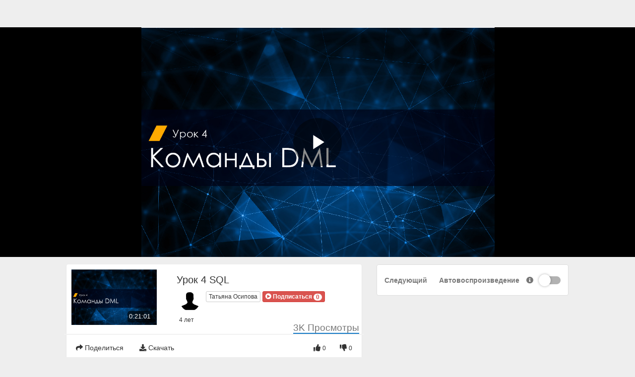

--- FILE ---
content_type: text/html; charset=UTF-8
request_url: https://video.ma.ru/video/2094/%D1%83%D1%80%D0%BE%D0%BA-4-sql?channelName=60110b260e15d
body_size: 17626
content:
<!DOCTYPE html>
<html lang="ru">
    <head>
        <title>Урок 4 SQL &middot; 60110b260e15d &middot; MajorVideo</title>
        <link href="https://video.ma.ru/node_modules/video.js/dist/video-js.min.css?cache=1636356248_1636356248" rel="stylesheet" type="text/css"/>
        <link href="https://video.ma.ru/plugin/Gallery/style.css" rel="stylesheet" type="text/css"/>
        <script> var showPleaseWaitTimeOut = 1000; </script> <style> #lds-697196cd293b1avideoLoader-wrapper { position: fixed; left: 0 !important; width: 100% !important; height: 100% !important; z-index: 1000; margin: 0 !important; } #lds-697196cd293b1avideoLoader { display: block; position: relative; left: 50%; top: 50%; width: 150px; height: 150px; margin: -175px 0 0 -75px; border-radius: 50%; border: 3px solid transparent; border-top-color: #3498db; -webkit-animation: spin 2s linear infinite; /* Chrome, Opera 15+, Safari 5+ */ animation: spin 2s linear infinite; /* Chrome, Firefox 16+, IE 10+, Opera */ z-index: 1001; -webkit-transition: all 0.3s ease-in-out; transition: all 0.3s ease-in-out; } #lds-697196cd293b1avideoLoader:before { content: ""; position: absolute; top: 5px; left: 5px; right: 5px; bottom: 5px; border-radius: 50%; border: 3px solid transparent; border-top-color: #e74c3c; -webkit-animation: spin 3s linear infinite; /* Chrome, Opera 15+, Safari 5+ */ animation: spin 3s linear infinite; /* Chrome, Firefox 16+, IE 10+, Opera */ } #lds-697196cd293b1avideoLoader:after { content: ""; position: absolute; top: 15px; left: 15px; right: 15px; bottom: 15px; border-radius: 50%; border: 3px solid transparent; border-top-color: #f9c922; -webkit-animation: spin 1.5s linear infinite; /* Chrome, Opera 15+, Safari 5+ */ animation: spin 1.5s linear infinite; /* Chrome, Firefox 16+, IE 10+, Opera */ } @-webkit-keyframes spin { 0% { -webkit-transform: rotate(0deg); /* Chrome, Opera 15+, Safari 3.1+ */ -ms-transform: rotate(0deg); /* IE 9 */ transform: rotate(0deg); /* Firefox 16+, IE 10+, Opera */ } 100% { -webkit-transform: rotate(360deg); /* Chrome, Opera 15+, Safari 3.1+ */ -ms-transform: rotate(360deg); /* IE 9 */ transform: rotate(360deg); /* Firefox 16+, IE 10+, Opera */ } } @keyframes spin { 0% { -webkit-transform: rotate(0deg); /* Chrome, Opera 15+, Safari 3.1+ */ -ms-transform: rotate(0deg); /* IE 9 */ transform: rotate(0deg); /* Firefox 16+, IE 10+, Opera */ } 100% { -webkit-transform: rotate(360deg); /* Chrome, Opera 15+, Safari 3.1+ */ -ms-transform: rotate(360deg); /* IE 9 */ transform: rotate(360deg); /* Firefox 16+, IE 10+, Opera */ } } #lds-697196cd293b1avideoLoader-wrapper .lds-697196cd293b1avideoLoader-section { position: fixed; top: 0; width: 50%; height: 100%; background: #00000077; z-index: 1000; -webkit-transform: translateX(0); /* Chrome, Opera 15+, Safari 3.1+ */ -ms-transform: translateX(0); /* IE 9 */ transform: translateX(0); /* Firefox 16+, IE 10+, Opera */ } #lds-697196cd293b1avideoLoader-wrapper .lds-697196cd293b1avideoLoader-section.section-left { left: 0; } #lds-697196cd293b1avideoLoader-wrapper .lds-697196cd293b1avideoLoader-section.section-right { right: 0; } #lds-697196cd293b1avideoLoader-wrapper .lds-697196cd293b1avideoLoader-section.section-left { -webkit-transform: translateX(0); /* Chrome, Opera 15+, Safari 3.1+ */ -ms-transform: translateX(0); /* IE 9 */ transform: translateX(0); /* Firefox 16+, IE 10+, Opera */ -webkit-transition: all 0.7s 0.3s cubic-bezier(0.645, 0.045, 0.355, 1.000); transition: all 0.7s 0.3s cubic-bezier(0.645, 0.045, 0.355, 1.000); } #lds-697196cd293b1avideoLoader-wrapper .lds-697196cd293b1avideoLoader-section.section-right { -webkit-transform: translateX(0); /* Chrome, Opera 15+, Safari 3.1+ */ -ms-transform: translateX(0); /* IE 9 */ transform: translateX(0); /* Firefox 16+, IE 10+, Opera */ -webkit-transition: all 0.7s 0.3s cubic-bezier(0.645, 0.045, 0.355, 1.000); transition: all 0.7s 0.3s cubic-bezier(0.645, 0.045, 0.355, 1.000); } /* Loaded */ .loaded #lds-697196cd293b1avideoLoader-wrapper .lds-697196cd293b1avideoLoader-section.section-left { -webkit-transform: translateX(-100%); /* Chrome, Opera 15+, Safari 3.1+ */ -ms-transform: translateX(-100%); /* IE 9 */ transform: translateX(-100%); /* Firefox 16+, IE 10+, Opera */ } .loaded #lds-697196cd293b1avideoLoader-wrapper .lds-697196cd293b1avideoLoader-section.section-right { -webkit-transform: translateX(100%); /* Chrome, Opera 15+, Safari 3.1+ */ -ms-transform: translateX(100%); /* IE 9 */ transform: translateX(100%); /* Firefox 16+, IE 10+, Opera */ } .loaded #lds-697196cd293b1avideoLoader { opacity: 0; } .loaded #lds-697196cd293b1avideoLoader-wrapper { visibility: hidden; -webkit-transform: translateY(-100%); /* Chrome, Opera 15+, Safari 3.1+ */ -ms-transform: translateY(-100%); /* IE 9 */ transform: translateY(-100%); /* Firefox 16+, IE 10+, Opera */ -webkit-transition: all 0.3s 1s ease-out; transition: all 0.3s 1s ease-out; } </style><script>var avideoLoader = ' <div id="lds-697196cd293b1avideoLoader-wrapper"> <div id="lds-697196cd293b1avideoLoader"></div> <div class="lds-697196cd293b1avideoLoader-section section-left"></div> <div class="lds-697196cd293b1avideoLoader-section section-right"></div> </div>';</script><meta charset="utf-8">
<meta http-equiv="X-UA-Compatible" content="IE=edge">
<meta name="viewport" content="width=device-width, initial-scale=1">
<meta name="description" content="Школа IT -  209460110b260e15d">
<meta name="device_id" content="6aabe869-777c-417a-9b23-d704da0f84be">
<meta name="keywords" content="AVideo, videos, live, movies">
<link rel="manifest" href="https://video.ma.ru/manifest.json">
<link rel="apple-touch-icon" sizes="180x180" href="https://video.ma.ru/videos/favicon.png?1638257986">
<link rel="icon" type="image/png" href="https://video.ma.ru/videos/favicon.png?1638257986">
<link rel="shortcut icon" href="https://video.ma.ru/videos/favicon.ico?1638257986" sizes="16x16,24x24,32x32,48x48,144x144">
<meta name="msapplication-TileImage" content="https://video.ma.ru/videos/favicon.png?1638257986">
<!--
<meta name="newCache" content="yes">
<meta name="sessionCache" content="Now 1769051853">
<meta name="systemCache" content="8 часов тому назад 1769022962">
<meta name="sessionCache-systemCache" content="28891 Seconds ">
-->
<!-- <link rel="stylesheet" type="text/css" media="only screen and (max-device-width: 768px)" href="view/css/mobile.css" /> -->
<link href="https://video.ma.ru/node_modules/jquery-ui-dist/jquery-ui.min.css?cache=1636356248_1636356248" rel="stylesheet" type="text/css"/>
    <link href="https://video.ma.ru/view/bootstrap/css/bootstrap.min.css?cache=1636356316_1636356316" rel="stylesheet" type="text/css"/>    
    <link href="https://video.ma.ru/node_modules/animate.css/animate.min.css?cache=1636356248_1636356248" rel="stylesheet"  type="text/css" />
<link href="https://video.ma.ru/view/js/webui-popover/jquery.webui-popover.min.css" rel="stylesheet" type="text/css"/>
<link href="https://video.ma.ru/node_modules/@fortawesome/fontawesome-free/css/all.min.css" rel="stylesheet" type="text/css"/>
<link href="https://video.ma.ru/view/css/font-awesome-animation.min.css" rel="stylesheet" type="text/css"/>
<link href="https://video.ma.ru/view/css/flagstrap/css/flags.css" rel="stylesheet" type="text/css"/>
<link href="https://video.ma.ru/videos/cache/css/7e9a55cba0233acf4863627cb95348f9.css?cache=1762944890_1762944890" rel="stylesheet" type="text/css"/><link href="" rel="stylesheet" type="text/css"/>
<link href="https://video.ma.ru/view/css/custom/default.css?cache=1636356317_1636356317" rel="stylesheet" type="text/css" id="customCSS"/>
<!-- showCustomCSS is empty --><!-- css file does not exist --><link href="" rel="stylesheet" type="text/css" id="pluginCustomCss" /><link href="https://video.ma.ru/videos/cache/css/48d2835accfaafed7df2698950cd7a8c.css?cache=1762944890_1762944890" rel="stylesheet" type="text/css"/><script src="https://video.ma.ru/node_modules/jquery/dist/jquery.min.js?cache=1636356248_1636356248"></script>
<script>
    var webSiteRootURL = 'https://video.ma.ru/';
    var player;
</script>

<script id="infoForNonCachedPages">
    var _serverTime = "1769051853";
    var _serverDBTime = "1769051853";
    var _serverTimeString = "2026-01-22 03:17:33";
    var _serverDBTimeString = "2026-01-22 03:17:33";
    var _serverTimezone = "Africa/Abidjan";
    var PHPSESSID = "lcbo3c6s3vivg0i00kh22m48m4";
</script>
<script>var img1 = new Image();img1.src="https://video.ma.ru/view/img/video-placeholder-gray.png";</script><link href="https://video.ma.ru/plugin/Gallery/style.css?1636356248" rel="stylesheet" type="text/css"/><script>var autoPlayAjax=false;</script><style> 
#floatButtons {
    z-index: 110;
    position: absolute;
    right: -10px;
    top: -10px;
}
#floatButtons .btn-outline:hover,
#floatButtons .btn-outline:focus,
#floatButtons .btn-outline:active {
    color: rgba(255, 255, 255, 1);
    background-color: rgba(0, 0, 0, 0.5);
}
#floatButtons .btn-outline {
    color: rgba(255, 255, 255, 0.3);
    background-color: rgba(0, 0, 0, 0.1);
    transition: all 0.3s ease-in-out;
    border-radius: 10px;
}
.floatVideo {
    position: fixed !important;
    width: 550px;
    top: 70px;
    left: 10px;
    z-index: 100;
    overflow: visible;
}
.floatVideo > #main-video {
    -webkit-box-shadow: 2px 0px 19px 2px rgba(0, 0, 0, 1);
    -moz-box-shadow: 2px 0px 19px 2px rgba(0, 0, 0, 1);
    box-shadow: 2px 0px 19px 2px rgba(0, 0, 0, 1);
    -webkit-border-radius: 5px;
    -moz-border-radius: 5px;
    border-radius: 5px;
}
@media (max-width: 1200px) {
    .floatVideo {
        width: 500px;
    }
}
@media (max-width: 992px) {
    .floatVideo {
        width: 450px;
    }
}

@media (max-width: 767px) {
    .floatVideo {
        top: 0 !important;
        left: 0 !important;
        width: 100% !important;
        z-index: 1050;
    }
    #floatButtons{
        display: none !important;
    }
}</style><link href="https://video.ma.ru/plugin/VideoResolutionSwitcher/videojs-resolution-switcher.css" rel="stylesheet" type="text/css"/><style></style><script>var autoplay = false;</script><script>var playNextURL = '';</script><link href="https://video.ma.ru/plugin/PlayerSkins/skins/avideo.css?cache=1636356249_1636356249" rel="stylesheet" type="text/css"/><link href="https://video.ma.ru/plugin/PlayerSkins/loopbutton.css?cache=1636356249_1636356249" rel="stylesheet" type="text/css"/><link href="https://video.ma.ru/plugin/PlayerSkins/player.css?cache=1636356249_1636356249" rel="stylesheet" type="text/css"/><script src="https://video.ma.ru/plugin/PlayerSkins/player.js?cache=1636356249_1636356249"></script><link href="https://video.ma.ru/plugin/PlayerSkins/shareButton.css?cache=1636356249_1636356249" rel="stylesheet" type="text/css"/><link href="https://video.ma.ru/plugin/PlayerSkins/autoplayButton.css?cache=1636356249_1636356249" rel="stylesheet" type="text/css"/><link href="https://video.ma.ru/oembed/?format=json&url=https%3A%2F%2Fvideo.ma.ru%2Fview%2F%3Fv%3D2094%26channelName%3D60110b260e15d" rel="alternate" type="application/json+oembed" /><link href="https://video.ma.ru/oembed/?format=xml&url=https%3A%2F%2Fvideo.ma.ru%2Fview%2F%3Fv%3D2094%26channelName%3D60110b260e15d" rel="alternate" type="application/xml+oembed" /><!-- No Analytics for this user  -->
<!-- OpenGraph for the Site -->

<!-- OpenGraph -->

<!-- OpenGraph videos_id 2094 -->
<link rel="image_src" href="https://video.ma.ru/videos/sqllession4test003_6024d4dd506a72.50082635/sqllession4test003_6024d4dd506a72.50082635.jpg?cache=16130267451635100124" />
<meta property="og:image" content="https://video.ma.ru/videos/sqllession4test003_6024d4dd506a72.50082635/sqllession4test003_6024d4dd506a72.50082635.jpg?cache=16130267451635100124" />
<meta property="og:image:secure_url" content="https://video.ma.ru/videos/sqllession4test003_6024d4dd506a72.50082635/sqllession4test003_6024d4dd506a72.50082635.jpg?cache=16130267451635100124" />
<meta property="og:image:type" content="image/jpeg" />
<meta property="og:image:width"        content="1200" />
<meta property="og:image:height"       content="780" />

<meta property="fb:app_id"             content="774958212660408" />
<meta property="og:title"              content="Урок 4 SQL" />
<meta property="og:description"        content="" />
<meta property="og:url"                content="https://video.ma.ru/video/2094/%D1%83%D1%80%D0%BE%D0%BA-4-sql?channelName=60110b260e15d" />
<meta property="og:type"               content="video.other" />
<link rel="canonical" href="https://video.ma.ru/video/2094/%D1%83%D1%80%D0%BE%D0%BA-4-sql?channelName=60110b260e15d" />

<!-- you cannot download videos we will not share the video source file --><!-- we could not get the MP4 source file --><!-- we could not get the source file -->    <meta property="og:video" content="https://video.ma.ru/video/2094/%D1%83%D1%80%D0%BE%D0%BA-4-sql?channelName=60110b260e15d" />
    <meta property="og:video:secure_url" content="https://video.ma.ru/video/2094/%D1%83%D1%80%D0%BE%D0%BA-4-sql?channelName=60110b260e15d" />
    <meta property="video:duration" content="1261"  />
<meta property="duration" content="1261"  />

<!-- Twitter cards -->
    <meta name="twitter:card" content="player" />
    <meta name="twitter:player" content="https://video.ma.ru/videoEmbed/2094/%D1%83%D1%80%D0%BE%D0%BA-4-sql?channelName=60110b260e15d&modestbranding=1&showinfo=1&autoplay=&controls=1&loop=&mute=&t=0&objectFit=" />
    <meta name="twitter:player:width" content="480" />
    <meta name="twitter:player:height" content="480" />
    <meta name="twitter:site" content="@test-videomaru" />
<meta name="twitter:url" content="https://video.ma.ru/video/2094/%D1%83%D1%80%D0%BE%D0%BA-4-sql?channelName=60110b260e15d"/>
<meta name="twitter:title" content="Урок 4 SQL"/>
<meta name="twitter:description" content=""/>
<meta name="twitter:image" content="https://video.ma.ru/videos/sqllession4test003_6024d4dd506a72.50082635/sqllession4test003_6024d4dd506a72.50082635.jpg?cache=16130267451635100124"/>
<!-- ld+json --><!-- ld+json videos_id 2094 -->
    <script type="application/ld+json" id="application_ld_json">
        {
        "@context": "http://schema.org/",
        "@type": "VideoObject",
        "name": "Урок 4 SQL",
        "description": "Урок 4 SQL",
        "thumbnailUrl": [
        "https://video.ma.ru/videos/sqllession4test003_6024d4dd506a72.50082635/sqllession4test003_6024d4dd506a72.50082635.jpg?cache=16130267451635100124"
        ],
        "uploadDate": "2021-02-11T09:52:17",
        "duration": "PT0H21M1S",
        "contentUrl": "https://video.ma.ru/video/2094/%D1%83%D1%80%D0%BE%D0%BA-4-sql?channelName=60110b260e15d",
        "embedUrl": "https://video.ma.ru/videoEmbeded/2094?autoplay=0&controls=1&loop=0&mute=0&t=0",
        "interactionCount": "2995",
        "@id": "https://video.ma.ru/v/2094?channelName=60110b260e15d",
        "datePublished": "2021-02-11",
        "interactionStatistic": [
        {
        "@type": "InteractionCounter",
        "interactionService": {
        "@type": "WebSite",
        "name": "MajorVideo",
        "@id": "https://video.ma.ru/"
        },
        "interactionType": "http://schema.org/LikeAction",
        "userInteractionCount": "2995"
        },
        {
        "@type": "InteractionCounter",
        "interactionType": "http://schema.org/WatchAction",
        "userInteractionCount": "2995"
        }
        ]
        }
    </script>    </head>

    <body class="">
        <style>
    /* if it is IE */
    @media all and (-ms-high-contrast:none){
        nav ul.items-container li:first-child {
            display: block;
            flex: 0 1 auto; /* Default */
        }
    }

    #mysearch.in,
    #mysearch.collapsing {
        display: block!important;
    }

    #myNavbar.in,
    #myNavbar.collapsing {
        display: block!important;
    }
    #searchForm {
        width: 100%;
        margin-left: 5px;
        white-space: nowrap;
    }
    #searchForm .btn {
        border-top-left-radius: 0;
        border-bottom-left-radius: 0;
        border-left-width: 0;
    }
    #searchForm input {
        border-top-right-radius: 0;
        border-bottom-right-radius: 0;
        border-right-width: 0;
    }

    #rightProfileButton{
        padding: 0; 
        margin-left: 5px; 
        margin-right: 40px; 
        border: 0;
        background: none;
        background-color: transparent;
    }

    #rightLoginButton{
        margin-left: 5px; 
        margin-right: 40px; 
    }

    #navbarRegularButtons{
        max-width: 70%;
        /* remove the scroll because the dropsown menus does not work */
        /*overflow-x: auto;*/
        /*overflow-y: hidden;*/
    }

    #navbarRegularButtons span.hidden-mdx{
        max-width: 15vw;
        display: inline-block;
    }

    #navbarRegularButtons .btn{
        overflow: hidden;
    }

    #navbarRegularButtons::-webkit-scrollbar {
        height: 4px;
    }

    @media (max-width : 992px) {
        #searchForm input{
            width: 100px;
        }
    }
    @media (max-width : 767px) {
        #searchForm {
            padding-left: 10px;
        }
        #rightLoginButton, #rightProfileButton{
            margin-right: 5px; 
            margin-left: 0;
        }

        #searchForm > div{
            width: 100%;
        }

        .mobilesecondnav {
            position: absolute; left: 40%; right: 5px;
        }

        #mysearch{
            /* width: 100%; */
            position: absolute;
            right: 0;
            left: 0;
            padding-left: 0px;
            padding-right: 0px;
            background-color: #FFF;

        }

        #myNavbar{
            position: absolute;
            right: 0;
            top: 50px;
            background-color: #FFF;
            padding: 4px;
            width: 50%;
        }
        #mainNavBar .navbar-brand{
            width: 100% !important;
            text-align: center;
        }
        #mainNavBar .navbar-brand>img {
            display: unset;
        }

        #myNavbar ul.right-menus{
            display: block;
        }

        #myNavbar ul.right-menus li{
            margin: 0;
            padding: 0;
        }
        #myNavbar ul.right-menus .btn, #myNavbar ul.right-menus .btn-group{
            margin: 2px;
            width: 100%;
        }
        #myNavbar ul.right-menus .btn-group{
            margin: 0;
        }
        nav ul.items-container li:first-child {
            display: list-item;
        }
        #navbarRegularButtons span.hidden-mdx {
            max-width: 100vw;
        }
        .globalsearchfield {
            width: 90% !important;
        }

        .searchli {
            width: 100%;
            margin-right: 0;
            margin-left: 0;

        }
        .searchdiv {

        }
        .navbar-toggle {
            margin-right: 5px !important;


        }
        .left-side {
            padding: 0 5px;
        }
        .searchul{
            padding-left: 0px;
        }
    }

    li.navsub-toggle .badge {
        float: right;
    }
    li.navsub-toggle a + ul {
        padding-left: 15px;
    }

    .navbar-lang-btn .select2-container{
        margin: 8px 0;
    }
    .navbar-lang-btn .select2-selection{
        border-color: #00000077 !important;
    }
            @media screen and (min-width: 992px) {

            body.youtube>div.container-fluid{
                margin-left: 300px;
            }
            body.youtube div.container-fluid .col-sm-10.col-sm-offset-1.list-group-item{
                margin-left: 0;
                margin-right: 0;
                width: 100%;
            }
        }
        </style>
<h1 class='hidden metaDescription'>Школа IT -  209460110b260e15d</h1><!-- navBarAfter start --><!-- navBarAfter end -->                <div class="container-fluid principalContainer" id="modeYoutubePrincipal">
                <div class="" id="modeYoutubeTop" >
        <div class="row">
    <div class="col-lg-12 col-sm-12 col-xs-12 AdsLeaderBoard AdsLeaderBoardTop">
        <center style="margin:5px;">
                    </center>
    </div>
</div>
<!-- video -->
<script>mediaId = '2094';var player;1</script>
<div class="row main-video" id="mvideo">
    <div class="col-md-2 firstC"></div>
    <div class="col-md-8 secC">
        <div id="videoContainer">
            <div id="floatButtons" style="display: none;">
                <p class="btn btn-outline btn-xs move">
                    <i class="fas fa-expand-arrows-alt"></i>
                </p>
                <button type="button" class="btn btn-outline btn-xs"
                        onclick="closeFloatVideo(); floatClosed = 1;">
                    <i class="fas fa-times"></i>
                </button>
            </div>
            <div id="main-video" class="embed-responsive embed-responsive-16by9"><video playsinline webkit-playsinline="webkit-playsinline" preload="auto" poster="https://video.ma.ru/videos/sqllession4test003_6024d4dd506a72.50082635/sqllession4test003_6024d4dd506a72.50082635.jpg?cache=16130267451635100124" controls 
                        class="embed-responsive-item video-js vjs-default-skin vjs-big-play-centered vjs-16-9" id="mainVideo"><!-- Video Урок 4 SQL sqllession4test003_6024d4dd506a72.50082635 --><source src="https://video.ma.ru/videos/sqllession4test003_6024d4dd506a72.50082635/sqllession4test003_6024d4dd506a72.50082635.mp4" type="video/mp4" label="p" res=""><p>If you can&apos;t view this video, your browser does not support HTML5 videos</p><p class="vjs-no-js">Для просмотра этого видео включите JavaScript и рассмотрите возможность обновления до веб-браузера, который<a href="http://videojs.com/html5-video-support/" target="_blank" rel="noopener noreferrer">supports HTML5 video</a></p></video></div><!-- showCloseButton finished --></div></div><div class="col-md-2 thirdC"></div></div><!-- video finish -->
    <div id="SharingModal" class="modal fade" role="dialog">
        <div class="modal-dialog">
            <!-- Modal content-->
            <div class="modal-content">
                <div class="modal-body">
                    <center>
                             
    <link href="https://video.ma.ru/view/css/social.css?cache=1636356317_1636356317" rel="stylesheet" type="text/css"/>
    <ul class="social-network social-circle">
        <li>
        <a href="#" class="icoCopy" title="Copy to Clipboard" data-toggle="tooltip" onclick="copyToClipboard('https://video.ma.ru/video/2094/%D1%83%D1%80%D0%BE%D0%BA-4-sql?channelName=60110b260e15d');$(this).closest('.modal').modal('hide');return false;" >
            <i class="far fa-copy"></i>
        </a>
    </li>
</ul>
                    </center>
                </div>
            </div>
        </div>
    </div>    
    <script>
    function showSharing() {
        $('#SharingModal').modal("show");
        return false;
    }

    $(document).ready(function () {
        var menu = new BootstrapMenu('#mainVideo', {
            actions: [{name: 'Loop',
                        onClick: function () {
                            toogleImageLoop($(this));
                        }, iconClass: 'fas fa-sync loopButton'
                    },{name: 'Скопировать URL видео',
                        onClick: function () {
                            copyToClipboard($('#linkFriendly').val());
                        }, iconClass: 'fas fa-link'
                    },{name: 'Скопировать URL видео в текущий момент времени',
                        onClick: function () {
                            copyToClipboard($('#linkCurrentTime').val());
                        }, iconClass: 'fas fa-link'
                    },{name: 'Скопировать код для вставки',
                        onClick: function () {
                            $('#textAreaEmbed').focus();
                            copyToClipboard($('#textAreaEmbed').val());
                        }, iconClass: 'fas fa-code'
                    },{name: 'Скачать видео (mp4)',
                        onClick: function () {
                        document.location = 'https://video.ma.ru/videos/sqllession4test003_6024d4dd506a72.50082635/sqllession4test003_6024d4dd506a72.50082635.mp4?download=1&title=%D0%A3%D1%80%D0%BE%D0%BA+4+SQL_mp4_.mp4';
                                    }, iconClass: 'fas fa-download'
                            },{name: 'Поделиться',
                        onClick: function () {
                        showSharing();
                                    }, iconClass: 'fas fa-share'
                            }]
        });
        if (typeof setImageLoop === 'function') {
            setImageLoop();
        }
        $('#SharingModal').modal({show: false});
    });
</script>
<input type="hidden" value="https://video.ma.ru/v/2094?channelName=60110b260e15d" class="form-control" readonly="readonly"  id="linkPermanent"/>
<input type="hidden" value="https://video.ma.ru/video/2094/%D1%83%D1%80%D0%BE%D0%BA-4-sql?channelName=60110b260e15d" class="form-control" readonly="readonly" id="linkFriendly"/>
<input type="hidden" value="https://video.ma.ru/video/2094/%D1%83%D1%80%D0%BE%D0%BA-4-sql?channelName=60110b260e15d?t=0" class="form-control" readonly="readonly" id="linkCurrentTime"/>
<textarea class="form-control" style="display: none;" rows="5" id="textAreaEmbed" readonly="readonly">&lt;div class=&quot;embed-responsive embed-responsive-16by9&quot;&gt;&lt;iframe width=&quot;640&quot; height=&quot;360&quot; style=&quot;max-width: 100%;max-height: 100%; border:none;&quot; src=&quot;https://video.ma.ru/videoEmbed/2094/%D1%83%D1%80%D0%BE%D0%BA-4-sql?channelName=60110b260e15d&amp;modestbranding=1&amp;showinfo=1&amp;autoplay=&amp;controls=1&amp;loop=&amp;mute=&amp;t=0&amp;objectFit=&quot; frameborder=&quot;0&quot; allowfullscreen=&quot;allowfullscreen&quot; allow=&quot;autoplay&quot; scrolling=&quot;no&quot; videoLengthInSeconds=&quot;1261&quot;&gt;iFrame is not supported!&lt;/iframe&gt;&lt;/div&gt;</textarea><div class="row">
    <div class="col-sm-1 col-md-1"></div>
    <div class="col-sm-10 col-md-10 AdsLeaderBoard AdsLeaderBoardTop2">
        <center style="margin:5px;">
                    </center>
    </div>
</div>    </div>
    <div class="row" id="modeYoutubeBottom" style="margin: 0;">
    <div class="col-lg-1"></div>
    <div class="col-sm-7 col-md-7 col-lg-6" id="modeYoutubeBottomContent">
                

<div class="row bgWhite list-group-item">
    <div class="row divMainVideo">
        <div class="col-xs-4 col-sm-4 col-md-4">
            <img src="https://video.ma.ru/videos/sqllession4test003_6024d4dd506a72.50082635/sqllession4test003_6024d4dd506a72.50082635.jpg?cache=16130267451635100124" alt="Урок 4 SQL" class="img img-responsive  rotate0" height="130" itemprop="thumbnail" />
                            <time class="duration" itemprop="duration" datetime="PT0H21M1S" >0:21:01</time>
                            <span itemprop="thumbnailUrl" content="https://video.ma.ru/videos/sqllession4test003_6024d4dd506a72.50082635/sqllession4test003_6024d4dd506a72.50082635.jpg?cache=16130267451635100124" />
            <span itemprop="contentURL" content="https://video.ma.ru/video/2094/%D1%83%D1%80%D0%BE%D0%BA-4-sql?channelName=60110b260e15d" />
            <span itemprop="embedURL" content="https://video.ma.ru/videoEmbed/2094/%D1%83%D1%80%D0%BE%D0%BA-4-sql?channelName=60110b260e15d&modestbranding=1&showinfo=1&autoplay=&controls=1&loop=&mute=&t=0&objectFit=" />
            <span itemprop="uploadDate" content="2021-02-11 09:52:17" />
            <span itemprop="description" content="Урок 4 SQL - 

" />

        </div>
        <div class="col-xs-8 col-sm-8 col-md-8">
            <h1 itemprop="name">
                Урок 4 SQL                <small>
                                    </small>
            </h1>
            <div class="col-xs-12 col-sm-12 col-md-12">
                <div class="videoCreator clearfix">
    <a href='https://video.ma.ru/channel/60110b260e15d' class="pull-left">
        <img src="https://video.ma.ru/view/img/userSilhouette.jpg?cache=1636356318_1636356318" alt="Татьяна Осипова Photo" 
             class="img img-responsive img-circle zoom" />
    </a>
    <div class="pull-left">
        <a href='https://video.ma.ru/channel/60110b260e15d' class='btn btn-xs btn-default'>
            Татьяна Осипова
            
        </a>
        <div class="btn-group" >
    <button class='btn btn-xs btn-danger subs28 subscribe' 
            title="Хотите подписаться на этот канал?" 
            data-content="<a class='btn btn-primary btn-sm btn-block' href='https://video.ma.ru/user'>Войдите, чтобы подписаться на этот канал</a>"  
            tabindex="0" role="button" data-html="true"  data-toggle="popover" data-placement="bottom" >
        <i class='fas fa-play-circle'></i> 
        <b class='text'>Подписаться</b>
        <span class="badge">0</span>
    </button>
</div>
    </div>
</div>
<div class="clearfix"></div><small>4 лет</small>            </div>

                            <span class="watch-view-count pull-right text-muted" itemprop="interactionCount"><span class="view-count2094">3K</span> Просмотры</span>
                                    </div>
    </div>
            <div class="row">
            <div class="col-md-12 watch8-action-buttons text-muted">
                                                            <a href="#" class="btn btn-default no-outline" id="shareBtn">
                            <span class="fa fa-share"></span> 
                            <span class="hidden-sm hidden-xs">Поделиться</span>
                        </a>
                                                    <a href="#" class="btn btn-default no-outline" id="downloadBtn">
                                <span class="fa fa-download"></span> 
                                <span class="hidden-sm hidden-xs">Скачать</span>
                            </a>
                                                                                    <a href="#" class="faa-parent animated-hover btn btn-default no-outline pull-right " id="dislikeBtn"  data-toggle="tooltip" title="Не нравится это видео? Войдите в аккаунт, чтобы оставить мнение." >
                        <span class="fa fa-thumbs-down faa-bounce faa-reverse "></span> <small>0</small>
                    </a>
                    <a href="#" class="faa-parent animated-hover btn btn-default no-outline pull-right " id="likeBtn"  data-toggle="tooltip" title="Понравилось это видео? Войдите в аккаунт, чтобы оставить мнение." >
                        <span class="fa fa-thumbs-up faa-bounce"></span>
                        <small>0</small>
                    </a>
                    <script>
                        $(document).ready(function () {
                                        $("#dislikeBtn, #likeBtn").click(function () {
                                    $(this).tooltip("show");
                                    return false;
                                });
                                });
                    </script>

                                </div>
        </div>
        </div>

    <div class="row bgWhite list-group-item menusDiv" id="downloadDiv">
        <div class="tabbable-panel">
            <div class="list-group list-group-horizontal">
                                    <a href="https://video.ma.ru/videos/sqllession4test003_6024d4dd506a72.50082635/sqllession4test003_6024d4dd506a72.50082635.mp4?download=1&title=%D0%A3%D1%80%D0%BE%D0%BA+4+SQL_mp4_.mp4" class="list-group-item list-group-item-action" target="_blank">
                        <i class="fas fa-download"></i> mp4                    </a>
                                </div>
        </div>
    </div>
    <script>
        $(document).ready(function () {
            $("#downloadDiv").slideUp();
            $("#downloadBtn").click(function () {
                $(".menusDiv").not("#downloadDiv").slideUp();
                $("#downloadDiv").slideToggle();
                return false;
            });
        });
    </script>
    <div class="row bgWhite list-group-item menusDiv" id="shareDiv">
    <div class="tabbable-panel">
        <div class="tabbable-line text-muted">
            <ul class="nav nav-tabs">
                <li class="nav-item">
                    <a class="nav-link " href="#tabShare" data-toggle="tab">
                        <span class="fa fa-share"></span>
                        Поделиться                    </a>
                </li>

                                    <li class="nav-item">
                        <a class="nav-link " href="#tabEmbed" data-toggle="tab">
                            <span class="fa fa-code"></span>
                            Share Code                        </a>
                    </li>
                    
                    <li class="nav-item">
                        <a class="nav-link" href="#tabEmail" data-toggle="tab">
                            <span class="fa fa-envelope"></span>
                            Эл. почта                        </a>
                    </li>
                                        <li class="nav-item">
                        <a class="nav-link" href="#tabPermaLink" data-toggle="tab">
                            <span class="fa fa-link"></span>
                            Постоянная ссылка                        </a>
                    </li>
                                </ul>
            <div class="tab-content clearfix">
                <div class="tab-pane active" id="tabShare">
                    <ul class="social-network social-circle">
        <li>
        <a href="#" class="icoCopy" title="Copy to Clipboard" data-toggle="tooltip" onclick="copyToClipboard('https://video.ma.ru/v/2094?channelName=60110b260e15d');$(this).closest('.modal').modal('hide');return false;" >
            <i class="far fa-copy"></i>
        </a>
    </li>
</ul>
                </div>
                <div class="tab-pane" id="tabEmbed">
                    <h4><span class="glyphicon glyphicon-share"></span> Вставить (Iframe):     <button id="getButtontCopyToClipboard697196cd325bd" class="btn btn-default btn-sm btn-xs pull-right" data-toggle="tooltip" data-placement="left" title="Copy to Clipboard"><i class="fas fa-clipboard"></i> Copy to Clipboard</button>
    <script>
        var timeOutCopyToClipboard_getButtontCopyToClipboard697196cd325bd;
        $(document).ready(function () {
            $('#getButtontCopyToClipboard697196cd325bd').click(function () {
                clearTimeout(timeOutCopyToClipboard_getButtontCopyToClipboard697196cd325bd);
                $('#getButtontCopyToClipboard697196cd325bd').find('i').removeClass("fa-clipboard");
                $('#getButtontCopyToClipboard697196cd325bd').find('i').addClass("text-success");
                $('#getButtontCopyToClipboard697196cd325bd').addClass('bg-success');
                $('#getButtontCopyToClipboard697196cd325bd').find('i').addClass("fa-clipboard-check");
                timeOutCopyToClipboard_getButtontCopyToClipboard697196cd325bd = setTimeout(function () {
                    $('#getButtontCopyToClipboard697196cd325bd').find('i').removeClass("fa-clipboard-check");
                    $('#getButtontCopyToClipboard697196cd325bd').find('i').removeClass("text-success");
                    $('#getButtontCopyToClipboard697196cd325bd').removeClass('bg-success');
                    $('#getButtontCopyToClipboard697196cd325bd').find('i').addClass("fa-clipboard");
                }, 3000);
                copyToClipboard($('#textAreaEmbed').val());
            })
        });
    </script>
    </h4>
                    <textarea class="form-control" style="min-width: 100%" rows="5" id="textAreaEmbed" readonly="readonly">&lt;div class=&quot;embed-responsive embed-responsive-16by9&quot;&gt;&lt;iframe width=&quot;640&quot; height=&quot;360&quot; style=&quot;max-width: 100%;max-height: 100%; border:none;&quot; src=&quot;https://video.ma.ru/videoEmbed/2094/%D1%83%D1%80%D0%BE%D0%BA-4-sql?channelName=60110b260e15d&amp;modestbranding=1&amp;showinfo=1&amp;autoplay=&amp;controls=1&amp;loop=&amp;mute=&amp;t=0&amp;objectFit=&quot; frameborder=&quot;0&quot; allowfullscreen=&quot;allowfullscreen&quot; allow=&quot;autoplay&quot; scrolling=&quot;no&quot; videoLengthInSeconds=&quot;1261&quot;&gt;iFrame is not supported!&lt;/iframe&gt;&lt;/div&gt;                    </textarea>
                    <h4><span class="glyphicon glyphicon-share"></span> Вставить (Object):     <button id="getButtontCopyToClipboard697196cd325e5" class="btn btn-default btn-sm btn-xs pull-right" data-toggle="tooltip" data-placement="left" title="Copy to Clipboard"><i class="fas fa-clipboard"></i> Copy to Clipboard</button>
    <script>
        var timeOutCopyToClipboard_getButtontCopyToClipboard697196cd325e5;
        $(document).ready(function () {
            $('#getButtontCopyToClipboard697196cd325e5').click(function () {
                clearTimeout(timeOutCopyToClipboard_getButtontCopyToClipboard697196cd325e5);
                $('#getButtontCopyToClipboard697196cd325e5').find('i').removeClass("fa-clipboard");
                $('#getButtontCopyToClipboard697196cd325e5').find('i').addClass("text-success");
                $('#getButtontCopyToClipboard697196cd325e5').addClass('bg-success');
                $('#getButtontCopyToClipboard697196cd325e5').find('i').addClass("fa-clipboard-check");
                timeOutCopyToClipboard_getButtontCopyToClipboard697196cd325e5 = setTimeout(function () {
                    $('#getButtontCopyToClipboard697196cd325e5').find('i').removeClass("fa-clipboard-check");
                    $('#getButtontCopyToClipboard697196cd325e5').find('i').removeClass("text-success");
                    $('#getButtontCopyToClipboard697196cd325e5').removeClass('bg-success');
                    $('#getButtontCopyToClipboard697196cd325e5').find('i').addClass("fa-clipboard");
                }, 3000);
                copyToClipboard($('#textAreaEmbedObject').val());
            })
        });
    </script>
    </h4>
                    <textarea class="form-control" style="min-width: 100%" rows="5" id="textAreaEmbedObject" readonly="readonly">&lt;div class=&quot;embed-responsive embed-responsive-16by9&quot;&gt;&lt;object width=&quot;640&quot; height=&quot;360&quot;&gt;&lt;param name=&quot;movie&quot; value=&quot;https://video.ma.ru/videoEmbed/2094/%D1%83%D1%80%D0%BE%D0%BA-4-sql?channelName=60110b260e15d&amp;modestbranding=1&amp;showinfo=1&amp;autoplay=&amp;controls=1&amp;loop=&amp;mute=&amp;t=0&amp;objectFit=&quot;&gt;&lt;/param&gt;&lt;param name=&quot;allowFullScreen&quot; value=&quot;true&quot;&gt;&lt;/param&gt;&lt;param name=&quot;allowscriptaccess&quot; value=&quot;always&quot;&gt;&lt;/param&gt;&lt;embed src=&quot;https://video.ma.ru/videoEmbed/2094/%D1%83%D1%80%D0%BE%D0%BA-4-sql?channelName=60110b260e15d&amp;modestbranding=1&amp;showinfo=1&amp;autoplay=&amp;controls=1&amp;loop=&amp;mute=&amp;t=0&amp;objectFit=&quot; allowscriptaccess=&quot;always&quot; allowfullscreen=&quot;true&quot; width=&quot;640&quot; height=&quot;360&quot;&gt;&lt;/embed&gt;&lt;/object&gt;&lt;/div&gt;                    </textarea>
                    <h4><span class="glyphicon glyphicon-share"></span> Ссылка (HTML):     <button id="getButtontCopyToClipboard697196cd325fe" class="btn btn-default btn-sm btn-xs pull-right" data-toggle="tooltip" data-placement="left" title="Copy to Clipboard"><i class="fas fa-clipboard"></i> Copy to Clipboard</button>
    <script>
        var timeOutCopyToClipboard_getButtontCopyToClipboard697196cd325fe;
        $(document).ready(function () {
            $('#getButtontCopyToClipboard697196cd325fe').click(function () {
                clearTimeout(timeOutCopyToClipboard_getButtontCopyToClipboard697196cd325fe);
                $('#getButtontCopyToClipboard697196cd325fe').find('i').removeClass("fa-clipboard");
                $('#getButtontCopyToClipboard697196cd325fe').find('i').addClass("text-success");
                $('#getButtontCopyToClipboard697196cd325fe').addClass('bg-success');
                $('#getButtontCopyToClipboard697196cd325fe').find('i').addClass("fa-clipboard-check");
                timeOutCopyToClipboard_getButtontCopyToClipboard697196cd325fe = setTimeout(function () {
                    $('#getButtontCopyToClipboard697196cd325fe').find('i').removeClass("fa-clipboard-check");
                    $('#getButtontCopyToClipboard697196cd325fe').find('i').removeClass("text-success");
                    $('#getButtontCopyToClipboard697196cd325fe').removeClass('bg-success');
                    $('#getButtontCopyToClipboard697196cd325fe').find('i').addClass("fa-clipboard");
                }, 3000);
                copyToClipboard($('#textAreaHTML').val());
            })
        });
    </script>
    </h4>
                    <textarea class="form-control" style="min-width: 100%" rows="5" id="textAreaHTML" readonly="readonly">&lt;a href=&quot;https://video.ma.ru/v/2094?channelName=60110b260e15d&quot;&gt;&lt;img src=&quot;https://video.ma.ru/videos/sqllession4test003_6024d4dd506a72.50082635/sqllession4test003_6024d4dd506a72.50082635.jpg?cache=16130267451635100124&quot;&gt;Урок 4 SQL&lt;/a&gt;                    </textarea>
                    <h4><span class="glyphicon glyphicon-share"></span> Ссылка (BBCode):     <button id="getButtontCopyToClipboard697196cd3261e" class="btn btn-default btn-sm btn-xs pull-right" data-toggle="tooltip" data-placement="left" title="Copy to Clipboard"><i class="fas fa-clipboard"></i> Copy to Clipboard</button>
    <script>
        var timeOutCopyToClipboard_getButtontCopyToClipboard697196cd3261e;
        $(document).ready(function () {
            $('#getButtontCopyToClipboard697196cd3261e').click(function () {
                clearTimeout(timeOutCopyToClipboard_getButtontCopyToClipboard697196cd3261e);
                $('#getButtontCopyToClipboard697196cd3261e').find('i').removeClass("fa-clipboard");
                $('#getButtontCopyToClipboard697196cd3261e').find('i').addClass("text-success");
                $('#getButtontCopyToClipboard697196cd3261e').addClass('bg-success');
                $('#getButtontCopyToClipboard697196cd3261e').find('i').addClass("fa-clipboard-check");
                timeOutCopyToClipboard_getButtontCopyToClipboard697196cd3261e = setTimeout(function () {
                    $('#getButtontCopyToClipboard697196cd3261e').find('i').removeClass("fa-clipboard-check");
                    $('#getButtontCopyToClipboard697196cd3261e').find('i').removeClass("text-success");
                    $('#getButtontCopyToClipboard697196cd3261e').removeClass('bg-success');
                    $('#getButtontCopyToClipboard697196cd3261e').find('i').addClass("fa-clipboard");
                }, 3000);
                copyToClipboard($('#textAreaBBCode').val());
            })
        });
    </script>
    </h4>
                    <textarea class="form-control" style="min-width: 100%" rows="5" id="textAreaBBCode" readonly="readonly">[url=https://video.ma.ru/v/2094?channelName=60110b260e15d][img]https://video.ma.ru/videos/sqllession4test003_6024d4dd506a72.50082635/sqllession4test003_6024d4dd506a72.50082635.jpg?cache=16130267451635100124[/img]Урок 4 SQL[/url]                    </textarea>
                </div>
                                    <div class="tab-pane" id="tabEmail">
                                                    <strong>
                                <a href="https://video.ma.ru/user">Войдите сейчас!</a>
                            </strong>
                                            </div>

                                        <div class="tab-pane" id="tabPermaLink">
                        <div class="form-group">
                            <label class="control-label">Постоянная ссылка</label>
                                <div class="input-group">
        <input id="linkPermanent" type="text"  placeholder="" class="form-control" readonly="readonly" value="https://video.ma.ru/v/2094?channelName=60110b260e15d" >
            <span class="input-group-addon" style="cursor: pointer;" id="copyToClipboard_linkPermanent"  data-toggle="tooltip" data-placement="left" title="Copy to Clipboard"><i class="fas fa-clipboard"></i></span>
    </div>
    <script>
        var timeOutCopyToClipboard_linkPermanent;
        $(document).ready(function () {
            $('#copyToClipboard_linkPermanent').click(function () {
                clearTimeout(timeOutCopyToClipboard_linkPermanent);
                $('#copyToClipboard_linkPermanent').find('i').removeClass("fa-clipboard");
                $('#copyToClipboard_linkPermanent').find('i').addClass("text-success");
                $('#copyToClipboard_linkPermanent').addClass('bg-success');
                $('#copyToClipboard_linkPermanent').find('i').addClass("fa-clipboard-check");
                timeOutCopyToClipboard_linkPermanent = setTimeout(function () {
                    $('#copyToClipboard_linkPermanent').find('i').removeClass("fa-clipboard-check");
                    $('#copyToClipboard_linkPermanent').find('i').removeClass("text-success");
                    $('#copyToClipboard_linkPermanent').removeClass('bg-success');
                    $('#copyToClipboard_linkPermanent').find('i').addClass("fa-clipboard");
                }, 3000);
                copyToClipboard($('#linkPermanent').val());
            })
        });
    </script>
                            </div>
                        <div class="form-group">
                            <label class="control-label">URL (SEO) (SEO)</label>
                                <div class="input-group">
        <input id="linkFriendly" type="text"  placeholder="" class="form-control" readonly="readonly" value="https://video.ma.ru/video/2094/%D1%83%D1%80%D0%BE%D0%BA-4-sql?channelName=60110b260e15d" >
            <span class="input-group-addon" style="cursor: pointer;" id="copyToClipboard_linkFriendly"  data-toggle="tooltip" data-placement="left" title="Copy to Clipboard"><i class="fas fa-clipboard"></i></span>
    </div>
    <script>
        var timeOutCopyToClipboard_linkFriendly;
        $(document).ready(function () {
            $('#copyToClipboard_linkFriendly').click(function () {
                clearTimeout(timeOutCopyToClipboard_linkFriendly);
                $('#copyToClipboard_linkFriendly').find('i').removeClass("fa-clipboard");
                $('#copyToClipboard_linkFriendly').find('i').addClass("text-success");
                $('#copyToClipboard_linkFriendly').addClass('bg-success');
                $('#copyToClipboard_linkFriendly').find('i').addClass("fa-clipboard-check");
                timeOutCopyToClipboard_linkFriendly = setTimeout(function () {
                    $('#copyToClipboard_linkFriendly').find('i').removeClass("fa-clipboard-check");
                    $('#copyToClipboard_linkFriendly').find('i').removeClass("text-success");
                    $('#copyToClipboard_linkFriendly').removeClass('bg-success');
                    $('#copyToClipboard_linkFriendly').find('i').addClass("fa-clipboard");
                }, 3000);
                copyToClipboard($('#linkFriendly').val());
            })
        });
    </script>
                            </div>
                        <div class="form-group">
                            <label class="control-label">Текущее время (SEO)</label>
                                <div class="input-group">
        <input id="linkCurrentTime" type="text"  placeholder="" class="form-control" readonly="readonly" value="https://video.ma.ru/video/2094/%D1%83%D1%80%D0%BE%D0%BA-4-sql?channelName=60110b260e15d" >
            <span class="input-group-addon" style="cursor: pointer;" id="copyToClipboard_linkCurrentTime"  data-toggle="tooltip" data-placement="left" title="Copy to Clipboard"><i class="fas fa-clipboard"></i></span>
    </div>
    <script>
        var timeOutCopyToClipboard_linkCurrentTime;
        $(document).ready(function () {
            $('#copyToClipboard_linkCurrentTime').click(function () {
                clearTimeout(timeOutCopyToClipboard_linkCurrentTime);
                $('#copyToClipboard_linkCurrentTime').find('i').removeClass("fa-clipboard");
                $('#copyToClipboard_linkCurrentTime').find('i').addClass("text-success");
                $('#copyToClipboard_linkCurrentTime').addClass('bg-success');
                $('#copyToClipboard_linkCurrentTime').find('i').addClass("fa-clipboard-check");
                timeOutCopyToClipboard_linkCurrentTime = setTimeout(function () {
                    $('#copyToClipboard_linkCurrentTime').find('i').removeClass("fa-clipboard-check");
                    $('#copyToClipboard_linkCurrentTime').find('i').removeClass("text-success");
                    $('#copyToClipboard_linkCurrentTime').removeClass('bg-success');
                    $('#copyToClipboard_linkCurrentTime').find('i').addClass("fa-clipboard");
                }, 3000);
                copyToClipboard($('#linkCurrentTime').val());
            })
        });
    </script>
                            </div>
                    </div>
                                </div>
        </div>
    </div>
</div>
<div class="row bgWhite list-group-item" id="modeYoutubeBottomContentDetails">
    <div class="row">
        <div class="col-xs-12 col-sm-12 col-lg-12">
            <div class="col-xs-4 col-sm-2 col-lg-2 text-right"><strong>Категория:</strong></div>
            <div class="col-xs-8 col-sm-10 col-lg-10"><a class="btn btn-xs btn-default"  href="https://video.ma.ru/cat/-it"><span class="fas fa-graduation-cap"></span> Школа IT</a></div>
                            <div class="col-xs-4 col-sm-2 col-lg-2 text-right"><strong>Описание:</strong></div>
                <div class="col-xs-8 col-sm-10 col-lg-10 descriptionArea" itemprop="description">
                    <div class="descriptionAreaPreContent">
                        <div class="descriptionAreaContent">
                            <br />
<br />
                        </div>
                    </div>
                    <button onclick="$(this).closest('.descriptionArea').toggleClass('expanded');" class="btn btn-xs btn-default descriptionAreaShowMoreBtn" style="display: none; ">
                        <span class="showMore"><i class="fas fa-caret-down"></i> Показывай больше</span>
                        <span class="showLess"><i class="fas fa-caret-up"></i> Показывать меньше</span>
                    </button>
                </div>
                        </div>
    </div>

</div>
<script>
    $(document).ready(function () {
            $("#shareDiv").slideUp();
            $("#shareBtn").click(function () {
            $(".menusDiv").not("#shareDiv").slideUp();
            $("#shareDiv").slideToggle();
            return false;
        });
    });
</script>
    <div class="row bgWhite list-group-item">
                <div class="input-group">
            <textarea class="form-control custom-control" rows="3" style="resize:none" id="comment" maxlength="200" disabled>Вы должны войти, чтобы иметь возможность комментировать видео</textarea>
                                <a class="input-group-addon btn btn-success" href="https://video.ma.ru/user" data-toggle="tooltip" title="Вы должны войти, чтобы иметь возможность комментировать видео"><span class="glyphicon glyphicon-log-in"></span> <span class="hidden-sm hidden-xs">Вы должны войти, чтобы иметь возможность комментировать видео</span></a>
                    </div>
        <div class="pull-right" id="count_message"></div>
        <script>
            $(document).ready(function () {
                var text_max = 200;
                $('#count_message').html(text_max + ' осталось');
                $('#comment').keyup(function () {
                    var text_length = $(this).val().length;
                    var text_remaining = text_max - text_length;
                    $('#count_message').html(text_remaining + ' осталось');
                });
            });
        </script>
            <style>
        .replySet .replySet .divReplyGrid{
            padding-left: 0 !important;
        }
    </style>
    <div class="replySet hidden" id="replyTemplate" comments_id="0">
        <div>        
                        <button class="faa-parent animated-hover btn btn-default no-outline btn-xs replyLikeBtn"> 
                <span class="fa fa-thumbs-up faa-bounce"></span>
                <small>0</small>
            </button> 
            <button class="faa-parent animated-hover btn btn-default no-outline btn-xs replyDislikeBtn"> 
                <span class="fa fa-thumbs-down faa-bounce faa-reverse"></span>
                <small>0</small>
            </button>           
            <button class="btn btn-default no-outline allReplies btn-xs viewAllReplies">  
                Посмотреть все ответы (<span class="total_replies">0</span>) <i class="fa fa-chevron-down" aria-hidden="true"></i>
            </button> 
            <button class="btn btn-default no-outline allReplies btn-xs hideAllReplies" style="display: none"> 
                Скрыть ответы <i class="fa fa-chevron-up" aria-hidden="true"></i>
            </button> 
            <button class="btn btn-default no-outline btn-xs pull-right delete userCanAdminComment"> 
                <i class="fa fa-trash" aria-hidden="true"></i>
            </button> 
            <button class="btn btn-default no-outline btn-xs pull-right edit userCanEditComment"> 
                <i class="fas fa-edit" aria-hidden="true"></i>
            </button> 
        </div>
        <div class="divReplyGrid" style="padding-left: 50px;">
            <div class="input-group formRepy" style="display: none;">
                <textarea class="form-control custom-control" rows="2" style="resize:none" maxlength="200" ></textarea>

                <span class="input-group-addon btn btn-success saveReplyBtn">
                    <span class="glyphicon glyphicon-comment"></span> Ответить                </span>
            </div>
            <div class="replyGrid" style="display: none;">
                <table class="table table-condensed table-hover table-striped nowrapCell grid">
                    <thead>
                        <tr>
                            <th data-column-id="comment"  data-formatter="commands" >Комментарий</th>
                        </tr>
                    </thead>
                </table>
            </div>
        </div>
    </div>
    <h4>Комментарии:</h4>
    <table id="grid" class="table table-condensed table-hover table-striped nowrapCell">
        <thead>
            <tr>
                                <th data-column-id="comment"  data-formatter="commands" >Комментарий</th>
            </tr>
        </thead>
    </table>

    <div id="commentFormModal" class="modal fade" tabindex="-1" role="dialog">
        <div class="modal-dialog" role="document">
            <div class="modal-content">
                <div class="modal-header">
                    <button type="button" class="close" data-dismiss="modal" aria-label="Close"><span aria-hidden="true">&times;</span></button>
                    <h4 class="modal-title">Форма комментария</h4>
                </div>
                <div class="modal-body">
                    <input type="hidden" value="" id="inputEditCommentId"/>
                    <textarea id="inputEditComment" class="form-control" placeholder="Комментарий" required></textarea>                                
                </div>
                <div class="modal-footer">
                    <button type="button" class="btn btn-default" data-dismiss="modal">Закрыть</button>
                    <button type="button" class="btn btn-primary" id="saveEditCommentBtn">Сохранить изменения</button>
                </div>
            </div><!-- /.modal-content -->
        </div><!-- /.modal-dialog -->
    </div><!-- /.modal -->
    <script>
        $(document).ready(function () {
            var grid = $("#grid").bootgrid({
                labels: {
                    noResults: "Результатов не найдено!",
                    all: "Все",
                    infos: "Показаны {{ctx.start}} в {{ctx.end}} из {{ctx.total}} записей",
                    loading: "Загрузка...",
                    refresh: "Обновить",
                    search: "Поиск",
                },
                ajax: true,
                url: "https://video.ma.ru/objects/comments.json.php?video_id=2094",
                            sorting: false,
                            templates: {
                                header: ""
                            },
                            requestHandler: function (request) {
                                request.sort.created = "DESC";
                                return request;
                            },
                            formatters: {
                                "commands": function (column, row) {
                                    return formatRow(row);
                                },
                                "video": function (column, row) {
                                    var image;
                                    if (row.video) {
                                        image = '<img src="' + row.poster.thumbsJpg + '" class="img img-thumbnail img-responsive"><br><a href="https://video.ma.ru/video/' + row.video.clean_title + '" class="btn btn-default btn-xs">' + row.video.title + '</a>';
                                    } else {
                                        image = 'Not found';
                                    }

                                    return image;
                                }
                            }
                        }).on("loaded.rs.jquery.bootgrid", function () {
                            gridLoaded();
                        });

                        $('#saveCommentBtn').click(function () {
                            if ($(this).attr('disabled') === 'disabled') {
                                return false;
                            }
                            comment = $('#comment').val();
                            video = 2094;
                            comments_id = 0;
                            $('#comment').val('');
                            saveComment(comment, video, comments_id, 0);
                        });

                        $('#saveEditCommentBtn').click(function () {
                            comment = $('#inputEditComment').val();
                            video = 2094;
                            comments_id = 0;
                            id = $('#inputEditCommentId').val();
                            $('#commentFormModal').modal('hide');
                            saveComment(comment, video, comments_id, id);
                        });
                    });

                    function formatRow(row) {
                        var template = $("#replyTemplate").clone();
                        template.removeClass("hidden").attr("id", "").attr("comments_id", row.id);
                        template.find('.total_replies').addClass("total_replies" + row.id);
                        if (row.total_replies) {
                            template.find('.total_replies').text(row.total_replies);
                        } else {
                            template.find('.total_replies').closest('.replySet').find('.allReplies').hide();
                        }
                        template.find(".replyLikeBtn small").text(row.likes);
                        template.find(".replyDislikeBtn small").text(row.dislikes);
                        template.find(".grid").addClass("grid" + row.id);
                        template.find(".viewAllReplies").addClass("viewAllReplies" + row.id);
                        template.find(".hideAllReplies").addClass("hideAllReplies" + row.id);
                        template.find(".formRepy").addClass("formRepy" + row.id);
                        if (!row.userCanAdminComment) {
                            template.find(".userCanAdminComment").remove();
                        }
                        if (!row.userCanEditComment) {
                            template.find(".userCanEditComment").remove();
                        }
                        if (row.myVote === "1") {
                            template.find(".replyLikeBtn").addClass("myVote");
                        } else if (row.myVote === "-1") {
                            template.find(".replyDislikeBtn").addClass("myVote");
                        }
                        return row.comment + $('<a></a>').append(template).html();
                    }

                    function saveComment(comment, video, comments_id, id) {
                        if (comment.length > 5) {
                            modal.showPleaseWait();
                            $.ajax({
                                url: 'https://video.ma.ru/objects/commentAddNew.json.php',
                                method: 'POST',
                                data: {'comment': comment, 'video': video, 'comments_id': comments_id, 'id': id},
                                success: function (response) {
                                    if (response.status > 0) {
                                        avideoToast("Ваш комментарий был сохранен!");
                                        if (comments_id) {
                                            if ($('.grid' + comments_id).hasClass('bootgrid-table')) {
                                                $('.grid' + comments_id).bootgrid('reload');
                                            } else {
                                                $('.viewAllReplies' + comments_id).trigger('click');
                                            }
                                            $('.formRepy' + comments_id).slideUp();
                                        } else {
                                            $('#grid').bootgrid('reload');
                                        }
                                        addCommentCount(comments_id, 1);
                                    } else {
                                        avideoAlert("Извините!", "Ваш комментарий не был сохранен!", "error");
                                    }
                                    modal.hidePleaseWait();
                                }
                            });
                        } else {
                            avideoAlert("Извините!", "Ваш комментарий должен быть больше 5 символов!", "error");
                        }
                    }

                    function gridLoaded() {

                        $('.reply, .allReplies, .saveReplyBtn, .replyDislikeBtn, .replyLikeBtn, .viewAllReplies, .hideAllReplies, .delete, .edit').off();
                        $(".replyDislikeBtn, .replyLikeBtn").click(function () {
                            comment = $(this).closest('.replySet');
                            comments_id = $(this).closest('.replySet').attr("comments_id");
                            console.log(comment);
                            $.ajax({
                                url: 'https://video.ma.ru/objects/comments_like.json.php?like=' + ($(this).hasClass('replyDislikeBtn') ? "-1" : "1"),
                                method: 'POST',
                                data: {'comments_id': comments_id},
                                success: function (response) {
                                    comment.find(".replyDislikeBtn, .replyLikeBtn").first().removeClass("myVote");
                                    if (response.myVote == 1) {
                                        comment.find(".replyLikeBtn").first().addClass("myVote");
                                    } else if (response.myVote == -1) {
                                        comment.find(".replyDislikeBtn").first().addClass("myVote");
                                    }
                                    comment.find(".replyLikeBtn small").first().text(response.likes);
                                    comment.find(".replyDislikeBtn small").first().text(response.dislikes);
                                }
                            });
                            return false;
                        });
                        $('.saveReplyBtn').click(function () {
                            comment = $(this).closest('.replySet').find('.formRepy textarea').val();
                            video = 2094;
                            comments_id = $(this).closest('.replySet').attr("comments_id");
                            $(this).closest('.replySet').find('.formRepy textarea').val('');
                            saveComment(comment, video, comments_id, 0);
                        });
                        $('.edit').click(function () {
                            comments_id = $(this).closest('.replySet').attr("comments_id");
                            var row_index = $(this).closest('tr').index();
                            var row = $(this).closest('table').bootgrid("getCurrentRows")[row_index];
                            $('#inputEditComment').val($('<textarea />').html(row.commentPlain).text());
                            $('#inputEditCommentId').val(comments_id);
                            $('#commentFormModal').modal();
                        });
                        $('.delete').click(function () {
                            comments_id = $(this).closest('.replySet').attr("comments_id");
                            t = this;
                            swal({
                                title: "Вы уверены?",
                                text: "Вы не сможете восстановить это действие!",
                                icon: "warning",
                                buttons: true,
                                dangerMode: true,
                            })
                                    .then(function(willDelete) {
                                        if (willDelete) {

                                            modal.showPleaseWait();
                                            $.ajax({
                                                url: 'https://video.ma.ru/objects/commentDelete.json.php',
                                                method: 'POST',
                                                data: {'id': comments_id},
                                                success: function (response) {
                                                    if (response.status) {
                                                        $(t).closest('tr').fadeOut();
                                                    } else {
                                                        avideoAlert("Извините!", "Ваш комментарий НЕ был удален!", "error");
                                                    }
                                                    modal.hidePleaseWait();
                                                }
                                            });
                                        }
                                    });
                        });
                        $('.reply').click(function () {
                            $(this).closest('.replySet').find('.formRepy').first().slideToggle();
                        });
                        $('.viewAllReplies').click(function () {
                            comments_id = $(this).closest('.replySet').attr("comments_id");
                            $(this).closest('.replySet').find(".replyGrid").slideDown();
                            $(this).closest('.replySet').find(".grid").bootgrid({
                                labels: {
                                    noResults: "Результатов не найдено!",
                                    all: "Все",
                                    infos: "Показаны {{ctx.start}} в {{ctx.end}} из {{ctx.total}} записей",
                                    loading: "Загрузка...",
                                    refresh: "Обновить",
                                    search: "Поиск",
                                },
                                ajax: true,
                                url: "https://video.ma.ru/objects/comments.json.php?video_id=2094",
                                                sorting: false,
                                                templates: {
                                                    header: ""
                                                },
                                                rowCount: -1, navigation: 0,
                                                formatters: {
                                                    "commands": function (column, row) {
                                                        return formatRow(row);
                                                    }
                                                },
                                                requestHandler: function (request) {
                                                    request.comments_id = comments_id;
                                                    request.sort.created = "DESC";
                                                    return request;
                                                }
                                            }).on("loaded.rs.jquery.bootgrid", function () {
                                                gridLoaded();
                                            });
                                            $(this).closest('.replySet').find('.viewAllReplies').hide();
                                            $(this).closest('.replySet').find('.hideAllReplies').show();
                                        });
                                        $('.hideAllReplies').click(function () {
                                            $(this).closest('.replySet').find(".replyGrid").slideUp();
                                            $(this).closest('.replySet').find(".replyGrid").find('table').bootgrid("destroy");
                                            $(this).closest('.replySet').find('.viewAllReplies').show();
                                            $(this).closest('.replySet').find('.hideAllReplies').hide();
                                        });
                                    }

                                    function addCommentCount(comments_id, total) {
                                        $('.total_replies' + comments_id).text(parseInt($('.total_replies' + comments_id).text()) + total);
                                    }
    </script>

        </div>
        </div>
    <div class="col-sm-5 col-md-5 col-lg-4 rightBar clearfix" id="yptRightBar" >
        <div class="list-group-item clearfix">
            <div class="col-lg-12 col-sm-12 col-xs-12 text-center">
    </div>
    <div class="row">
        <div class="col-lg-12 col-sm-12 col-xs-12 autoplay text-muted" style="margin: 10px 0;" >
            <strong>Следующий</strong>
            <span class="pull-right">
                <span>Автовоспроизведение</span>
                <span>
                    <i class="fa fa-info-circle" data-toggle="tooltip" data-placement="top"  title="Когда автозапуск включен, предлагаемое видео будет автоматически воспроизводиться следующим."></i>
                </span>
                <div class="material-switch pull-right" style="margin-left: 10px;">
                    <input type="checkbox" class="saveCookie" name="autoplay" id="autoplay" >
                    <label for="autoplay" class="label-primary"></label>
                </div>
            </span>
        </div>
    </div>
    <div class="col-lg-12 col-sm-12 col-xs-12 bottom-border videoListItem" id="autoPlayVideoDiv" style='margin: 10px 0; padding: 15px 5px;display: none;' >
    <div class="col-lg-5 col-sm-5 col-xs-5 nopadding thumbsImage videoLink h6" >
        <div class="galleryVideo">
            <a href="https://video.ma.ru/video/2346/%D0%BF%D0%BE%D0%B8%D1%81%D0%BA-%D0%B4%D0%BE%D0%BA%D1%83%D0%BC%D0%B5%D0%BD%D1%82%D0%BE%D0%B2-%D0%BF%D0%BE-%D0%BF%D0%BE%D1%81%D1%82%D0%B0%D0%B2%D1%89%D0%B8%D0%BA%D1%83?channelName=60110b260e15d" title="поиск документов по поставщику">
                <img src="https://video.ma.ru/view/img/loading-gif.png" data-src="https://video.ma.ru/videos/fix02_61650f5a6ff006.50790101/fix02_61650f5a6ff006.50790101_thumbsV2.jpg?cache=16366506871636650687" alt="поиск документов по поставщику" class="thumbsJPG img-responsive text-center rotate" height="130" />
                
            </a>
            <time class="duration" datetime="PT0H1M43S">0:01:43</time>
            
        </div>
        <div class="progress" style="height: 3px; margin-bottom: 2px;">
            <div class="progress-bar progress-bar-danger" role="progressbar" 
                 style="width: Array%;" aria-valuenow="Array" aria-valuemin="0" aria-valuemax="100"></div>
        </div>
    </div>
    <div class="col-lg-7 col-sm-7 col-xs-7 videosDetails">
        <a href="https://video.ma.ru/video/2346/%D0%BF%D0%BE%D0%B8%D1%81%D0%BA-%D0%B4%D0%BE%D0%BA%D1%83%D0%BC%D0%B5%D0%BD%D1%82%D0%BE%D0%B2-%D0%BF%D0%BE-%D0%BF%D0%BE%D1%81%D1%82%D0%B0%D0%B2%D1%89%D0%B8%D0%BA%D1%83?channelName=60110b260e15d" title="поиск документов по поставщику" >
            <div class="text-uppercase row"><strong class="title">поиск документов по поставщику</strong></div>
        </a>
        <div class="details row">
            <div class="pull-left">
                <a class="label label-default" href="https://video.ma.ru/cat/default" data-toggle="tooltip" title="Default" >
                    <span class="fa fa-folder"></span>
                </a>
                
            </div>
            <div class="text-muted pull-right"><i class="fas fa-eye"></i> 153</strong></div>
        </div>
        <div class="row" style="margin-top: 5px;">
            <div class="videoCreatorSmall">
    <a href="https://video.ma.ru/channel/60110b260e15d">
        <img src="https://video.ma.ru/view/img/userSilhouette.jpg?cache=1636356318_1636356318" alt="Татьяна Осипова Photo" 
             class="img img-responsive img-circle zoom"/>
        Татьяна Осипова
        
    </a>
    
</div>
        </div>
    </div>
</div><div class="clearfix"></div>
<div class="extraVideos nopadding"  style="margin: 15px 0;"></div>
<div class="clearfix"></div>
<!-- videos List -->
<!--googleoff: all-->
<div id="videosList">
    </div>
<!--googleon: all-->
<!-- End of videos List -->

<script>
    var fading = false;
    var autoPlaySources = [{"type":"video\/mp4","src":"https:\/\/video.ma.ru\/videos\/fix02_61650f5a6ff006.50790101\/fix02_61650f5a6ff006.50790101.mp4","label":"p","res":null}];
    var autoPlayURL = 'https://video.ma.ru/video/2346/%D0%BF%D0%BE%D0%B8%D1%81%D0%BA-%D0%B4%D0%BE%D0%BA%D1%83%D0%BC%D0%B5%D0%BD%D1%82%D0%BE%D0%B2-%D0%BF%D0%BE-%D0%BF%D0%BE%D1%81%D1%82%D0%B0%D0%B2%D1%89%D0%B8%D0%BA%D1%83?channelName=60110b260e15d';
    var autoPlayPoster = 'https://video.ma.ru/videos/fix02_61650f5a6ff006.50790101.jpg';
    var autoPlayThumbsSprit = 'https://video.ma.ru/videos/fix02_61650f5a6ff006.50790101_thumbsSprit.jpg';

    $(document).ready(function () {



    });
</script>        </div>
    </div>
    <div class="col-lg-1"></div>
</div>  
        </div>
                <!-- including video-js -->
<script src="https://video.ma.ru/node_modules/video.js/dist/video.min.js?cache=1636356248_1636356248" type="text/javascript"></script>        <div class="clearfix"></div>
<footer style="position: fixed;bottom: 0;width: 100%; display: none;" id="mainFooter">
            <ul class="list-inline">
            <li>
                Powered by AVideo ® Platform v11.4            </li>
        </ul>
        </footer>
<script>
    $(function () {
/** showAlertMessage **/

/** showAlertMessage END **/    });
</script>
<script src="https://video.ma.ru/view/js/jquery.lazy/jquery.lazy.min.js?cache=1636356318_1636356318" type="text/javascript"></script>
<script src="https://video.ma.ru/view/js/jquery.lazy/jquery.lazy.plugins.min.js?cache=1636356318_1636356318" type="text/javascript"></script>
<script src="https://video.ma.ru/view/js/script.js?cache=1636356318_1636356318" type="text/javascript"></script>
<script src="https://video.ma.ru/node_modules/jquery-ui-dist/jquery-ui.min.js?cache=1636356248_1636356248" type="text/javascript"></script>
<!--
<script src="https://video.ma.ru/node_modules/wow.js/dist/wow.min.js?cache=1636356248_1636356248" type="text/javascript"></script>
<script>
    new WOW().init();
</script>
-->
    <script src="https://video.ma.ru/view/bootstrap/js/bootstrap.min.js?cache=1636356316_1636356316" type="text/javascript"></script>
    <script src="https://video.ma.ru/node_modules/sweetalert/dist/sweetalert.min.js?cache=1636356248_1636356248" type="text/javascript"></script><script src="https://video.ma.ru/view/js/bootpag/jquery.bootpag.min.js?cache=1636356318_1636356318" type="text/javascript"></script><script src="https://video.ma.ru/view/js/bootgrid/jquery.bootgrid.js?cache=1636356318_1636356318" type="text/javascript"></script><script src="https://video.ma.ru/view/bootstrap/bootstrapSelectPicker/js/bootstrap-select.min.js?cache=1636356316_1636356316" type="text/javascript"></script><script src="https://video.ma.ru/view/js/jquery.bootstrap-autohidingnavbar.min.js?cache=1636356318_1636356318" type="text/javascript"></script><script src="https://video.ma.ru/view/css/flagstrap/js/jquery.flagstrap.min.js?cache=1636356317_1636356317" type="text/javascript"></script><script src="https://video.ma.ru/view/js/webui-popover/jquery.webui-popover.min.js?cache=1636356319_1636356319" type="text/javascript"></script><script src="https://video.ma.ru/view/js/bootstrap-list-filter/bootstrap-list-filter.min.js?cache=1636356318_1636356318" type="text/javascript"></script><script src="https://video.ma.ru/view/js/js-cookie/js.cookie.js?cache=1636356318_1636356318" type="text/javascript"></script><script src="https://video.ma.ru/view/js/jquery-toast/jquery.toast.min.js?cache=1636356318_1636356318" type="text/javascript"></script><script src="https://video.ma.ru/view/bootstrap/jquery-bootstrap-scrolling-tabs/jquery.scrolling-tabs.min.js?cache=1636356316_1636356316" type="text/javascript"></script><script src="https://video.ma.ru/view/js/BootstrapMenu.min.js?cache=1636356318_1636356318" type="text/javascript"></script><div id="pluginFooterCode" >
    
<!-- Gallery Footer Begin -->

<!-- Gallery Footer End -->

<!-- Layout Footer Begin -->

<!-- Layout Footer End -->

<!-- CustomizeUser Footer Begin -->

<!-- CustomizeUser Footer End -->

<!-- CustomizeAdvanced Footer Begin -->
<script>$(function () {setTimeout(function(){if(typeof $("#mainNavBar").autoHidingNavbar == "function"){$("#mainNavBar").autoHidingNavbar();}},5000);});</script><script>$(function () {
    $("#mainNavBar").on("show.autoHidingNavbar", function () {
        if ($(window).scrollTop() < 10) {
            $("body").removeClass("nopadding");
        }
    });

    $("#mainNavBar").on("hide.autoHidingNavbar", function () {
        if ($(window).scrollTop() < 10) {
            $("body").addClass("nopadding");
        }
    });
});</script>
<!-- CustomizeAdvanced Footer End -->

<!-- Permissions Footer Begin -->

<!-- Permissions Footer End -->

<!-- Scheduler Footer Begin -->

<!-- Scheduler Footer End -->

<!-- FloatVideo Footer Begin -->
<script> 
function closeFloatVideo() {
    $('#videoContainer').fadeOut('fast', function () {
// this is to remove the dragable and resize
        floatLeft = $("#videoContainer").css("left");
        floatTop = $("#videoContainer").css("top");
        floatWidth = $("#videoContainer").css("width");
        floatHeight = $("#videoContainer").css("height");
        $("#videoContainer").css({"top": ""});
        $("#videoContainer").css({"left": ""});
        $("#videoContainer").css({"height": ""});
        $("#videoContainer").css({"width": ""});
        $('#videoContainer').parent().css('height', '');
        $('#videoContainer').removeClass('floatVideo');
        $("#videoContainer").resizable('destroy');
        $("#videoContainer").draggable('destroy');
        $('#floatButtons').hide();
        changingVideoFloat = 0;
    });
    $('#videoContainer').fadeIn();
}

function setFloatVideo() {
    if (!videoContainerDragged) {
        if (!floatLeft || parseInt(floatLeft) < 10 || parseInt(floatLeft) === 310) {
            floatLeft = "10px";
        }
        if (parseInt(floatLeft) === 10 && youTubeMenuIsOpened) {
            floatLeft = "310px";
        }
        $("#videoContainer").css({"left": floatLeft});
    }
    if (!$('#videoContainer').hasClass("floatVideo") && !floatClosed) {
        $('#videoContainer').hide();
        $('#videoContainer').addClass('floatVideo');
        $('#videoContainer').parent().css('height', mainVideoHeight);
        if (parseInt(floatTop) < 70) {
            floatTop = "70px";
        }
        $("#videoContainer").css({"top": floatTop});
        $("#videoContainer").css({"height": floatHeight});
        $("#videoContainer").css({"width": floatWidth});
        $("#videoContainer").resizable({
            aspectRatio: 16 / 9,
            minHeight: 150,
            minWidth: 266
        });
        $("#videoContainer").draggable({
            handle: ".move",
            containment: ".principalContainer",
            drag: function () {
                videoContainerDragged = true;
            }
        });
        changingVideoFloat = 0;
        $('#videoContainer').fadeIn();
        $('#floatButtons').fadeIn();
    } else {
        changingVideoFloat = 0;
    }
}

var setFloatVideoYouTubeMenuIsOpened;
$(document).ready(function () {
    mainVideoHeight = $('#videoContainer').innerHeight();
    $(window).resize(function () {
        mainVideoHeight = $('#videoContainer').innerHeight();
    });
    $(window).scroll(function () {
        if (changingVideoFloat) {
            return false;
        }
        changingVideoFloat = 1;
        var s = $(window).scrollTop();
        //console.log("$(window).scrollTop()= " + s);
        //console.log("mainVideoHeight = $('#videoContainer').innerHeight()= " + mainVideoHeight);
        if (s > mainVideoHeight) {
            setFloatVideo();
        } else {
            floatClosed = 0;
            if ($('#videoContainer').hasClass("floatVideo")) {
                closeFloatVideo();
            } else {
                changingVideoFloat = 0;
            }
        }
    });

    setInterval(function () {
        if (setFloatVideoYouTubeMenuIsOpened === youTubeMenuIsOpened || !$('#videoContainer').hasClass("floatVideo")) {
            return false;
        }
        setFloatVideoYouTubeMenuIsOpened = youTubeMenuIsOpened;
        setFloatVideo();
    }, 1000);
});</script>
<!-- FloatVideo Footer End -->

<!-- VideoHLS Footer Begin -->

<!-- VideoHLS Footer End -->

<!-- VideoResolutionSwitcher Footer Begin -->
<script src="https://video.ma.ru/plugin/VideoResolutionSwitcher/videojs-resolution-switcher.js" type="text/javascript"></script><script>
$(document).ready(function () {
    if (typeof player == 'undefined') {
        player = videojs('mainVideo',{errorDisplay: false,'playbackRates':[0.5, 1, 1.5, 2]});
    }
    player.videoJsResolutionSwitcher();

    function changeVideoSrc(vid_obj, source) {
        vid_obj.updateSrc(source);
        vid_obj.src(source);
        vid_obj.load();
        vid_obj.play();
    }
});
</script>
<!-- VideoResolutionSwitcher Footer End -->

<!-- API Footer Begin -->

<!-- API Footer End -->

<!-- PlayerSkins Footer Begin -->
<!-- playerSkin -->    <div id="SharingModal697196cd34503" class="modal fade" role="dialog" style="top: 60px;">
        <div class="modal-dialog">
            <!-- Modal content-->
            <div class="modal-content">
                <div class="modal-body">
                    <center>
                        <ul class="social-network social-circle">
        <li>
        <a href="#" class="icoCopy" title="Copy to Clipboard" data-toggle="tooltip" onclick="copyToClipboard('https://video.ma.ru/video/2094/%D1%83%D1%80%D0%BE%D0%BA-4-sql?channelName=60110b260e15d');$(this).closest('.modal').modal('hide');return false;" >
            <i class="far fa-copy"></i>
        </a>
    </li>
</ul>
                    </center>
                </div>
            </div>
        </div>
    </div>
    <script>
        function showSharing697196cd34503() {
            if ($('#mainVideo').length) {
                $('#SharingModal697196cd34503').appendTo("#mainVideo");
            } else {
                $('#SharingModal697196cd34503').appendTo("body");
            }
            $('#SharingModal697196cd34503').modal("show");
            $('.modal-backdrop').hide();

            return false;
        }

        $(document).ready(function () {
            $('#SharingModal697196cd34503').modal({show: false});
        });
    </script>
    <script>function tooglePlayersocial(){showSharing697196cd34503();}</script><script src="https://video.ma.ru/view/js/videojs-persistvolume/videojs.persistvolume.js"></script><script>var originalVideo;
                var adTagOptions;
            var _adTagUrl = ''; var player; $(document).ready(function () {
        originalVideo = $('#mainVideo').clone();
        /* prepareStartPlayerJS_onPlayerReady = 3, prepareStartPlayerJS_getDataSetup = 0 */
        if (typeof player === 'undefined') {
            player = videojs('mainVideo',{errorDisplay: false,'playbackRates':[0.5, 1, 1.5, 2]});
            }
        player.ready(function () {var err = this.error();
            if (err && err.code) {
                $('.vjs-error-display').hide();
                $('#mainVideo').find('.vjs-poster').css({'background-image': 'url(https://video.ma.ru/plugin/Live/view/Offline.jpg)'});
            }
            
        player.on('play', function () {
            addView(2094, this.currentTime());
            _addViewBeaconAdded = false;
        });
        player.on('timeupdate', function () {
            var time = Math.round(this.currentTime());
            playerCurrentTime = time;
            var url = 'https://video.ma.ru/video/2094/%D1%83%D1%80%D0%BE%D0%BA-4-sql?channelName=60110b260e15d';
            if (url.indexOf('?') > -1) {
            url += '&t=' + time;
            } else {
            url += '?t=' + time;
            }
            $('#linkCurrentTime, .linkCurrentTime').val(url);
            if (time >= 5 && time % 1 === 0) {
                addView(2094, time);
            }else{
                addViewSetCookie(PHPSESSID, 2094, time, seconds_watching_video);
            }
        });
        player.on('ended', function () {
            var time = Math.round(this.currentTime());
            addView(2094, time);
        });playNextURL = 'https://video.ma.ru/video/2346/%D0%BF%D0%BE%D0%B8%D1%81%D0%BA-%D0%B4%D0%BE%D0%BA%D1%83%D0%BC%D0%B5%D0%BD%D1%82%D0%BE%D0%B2-%D0%BF%D0%BE-%D0%BF%D0%BE%D1%81%D1%82%D0%B0%D0%B2%D1%89%D0%B8%D0%BA%D1%83?channelName=60110b260e15d';player.on('ended', function () {setTimeout(function(){if(playNextURL){playNext(playNextURL);}},playerHasAds()?10000:500);});
var Button = videojs.getComponent('Button');

var socialButton = videojs.extend(Button, {
    //constructor: function(player, options) {
    constructor: function () {
        Button.apply(this, arguments);
        this.addClass('social-button');
        this.controlText("social");
        setTimeout(function(){avideoTooltip(".social-button","Share");},1000);
    },
    handleClick: function () {
        console.log('socialButton clicked');
        tooglePlayersocial();
    }
});

videojs.registerComponent('socialButton', socialButton);
player.getChild('controlBar').addChild('socialButton', {}, getPlayerButtonIndex('fullscreenToggle') - 1);
var Button = videojs.getComponent('Button');

var autoplayButton = videojs.extend(Button, {
    //constructor: function(player, options) {
    constructor: function () {
        Button.apply(this, arguments);
        this.addClass('autoplay-button');
        this.controlText("autoplay");
        setTimeout(function(){avideoTooltip(".autoplay-button","Autoplay");},1000);
    },
    handleClick: function () {
        console.log('autoplayButton clicked');
        if($('.autoplay-button').hasClass('checked')){
            disableAutoPlay();
        }else{
            enableAutoPlay();
        }
    }
});

videojs.registerComponent('autoplayButton', autoplayButton);
player.getChild('controlBar').addChild('autoplayButton', {}, getPlayerButtonIndex('fullscreenToggle') - 1);
checkAutoPlay();
            playerPlayIfAutoPlay(0);
        });
        player.persistvolume({
            namespace: 'AVideo'
        });var Button = videojs.getComponent('Button');

var LoopButton = videojs.extend(Button, {
    //constructor: function(player, options) {
    constructor: function () {
        Button.apply(this, arguments);
        this.addClass('loop-button');
        if (!isPlayerLoop()) {
            this.addClass('loop-disabled-button');
        } else {
            this.addClass('fa-spin');
        }
        this.controlText("Loop");
    },
    handleClick: function () {
        tooglePlayerLoop();
    }
});

videojs.registerComponent('LoopButton', LoopButton);
player.getChild('controlBar').addChild('LoopButton', {}, 0);var sourcesForAdsInterval = setInterval(function(){
    setSourcesForAds();
},200);

function setSourcesForAds(){
    if(typeof player ==='undefined'){
        return false;
    }
    if(typeof player.currentSources !== 'function'){
        if(typeof player.currentSources === 'object'){
            console.log('currentSources changed to function');
            var sourcesForAds = player.currentSources;
            player.currentSources = function(){return sourcesForAds;};
            console.log('currentSources', player.currentSources);
        }
    }else{
        clearTimeout(sourcesForAdsInterval);
        setTimeout(function(){
            setSourcesForAds();
        },1000);
    }
}});</script>
<!-- PlayerSkins Footer End -->
</div>
<!-- Saved querys: 60 --><script>
    var checkFooterTimout;
    $(function () {
        checkFooter();

        $(window).scroll(function () {
            clearTimeout(checkFooterTimout);
            checkFooterTimout = setTimeout(function () {
                checkFooter();
            }, 100);
        });
        $(window).resize(function () {
            clearTimeout(checkFooterTimout);
            checkFooterTimout = setTimeout(function () {
                checkFooter();
            }, 100);
        });

        $(window).mouseup(function () {
            clearTimeout(checkFooterTimout);
            checkFooterTimout = setTimeout(function () {
                checkFooter();
            }, 100);
        });


    });
    function checkFooter() {
        $("#mainFooter").fadeIn();
        if (getPageHeight() <= $(window).height()) {
            clearTimeout(checkFooterTimout);
            checkFooterTimout = setTimeout(function () {
                checkFooter();
            }, 1000);
            $("#mainFooter").css("position", "fixed");
        } else {
            $("#mainFooter").css("position", "relative");
        }
    }


    function getPageHeight() {
        var mainNavBarH = 0;
        if ($('#mainNavBar').length) {
            mainNavBarH = $('#mainNavBar').height();
        }
        var mainFooterH = 0;
        if ($('#mainFooter').length) {
            mainFooterH = $('#mainFooter').height();
        }
        var containerH = getLargerContainerHeight();
        return mainNavBarH + mainFooterH + containerH;
    }

    function getLargerContainerHeight() {
        var conteiners = $('body > .container,body >  .container-fluid');
        var height = 0;
        for (var item in conteiners) {
            if (isNaN(item)) {
                continue;
            }
            var h = $(conteiners[item]).height();
            if (h > height) {
                height = h;
            }
        }
        return height;
    }

</script>
<!--

v:11.4
--><!-- 
Code part 1 = 9.8943710327148E-5 seconds 
Code part 1.1 = 0.005047082901001 seconds 
Code part 1.3 = 1.1920928955078E-6 seconds 
Code part 1.5 = 9.5367431640625E-7 seconds 
Code part 1.6 = 0.0073940753936768 seconds 
Code part 2 = 0.0068240165710449 seconds 
Code part 3 = 0.0082640647888184 seconds 
Code part 4 = 0.0074591636657715 seconds 
Code part 5 = 0.0035989284515381 seconds 
After head = 0.018129110336304 seconds 
After include video video = 0.012238025665283 seconds 
After include top  = 3.814697265625E-6 seconds 
After include bottom  = 0.0086870193481445 seconds 
After autoplay and playlist  = 0.0053949356079102 seconds 
After include bottom right  = 5.5789947509766E-5 seconds 
before add js  = 2.8610229492188E-6 seconds 
after add js and footer  = 0.0049581527709961 seconds 

 -->        <script src="https://video.ma.ru/view/js/BootstrapMenu.min.js?cache=1636356318_1636356318plugin/PlayLists/videojs-playlist/videojs-playlist.js"></script>
        <script>
            var fading = false;
        </script>

            </body>
</html>


--- FILE ---
content_type: text/css
request_url: https://video.ma.ru/view/css/custom/default.css?cache=1636356317_1636356317
body_size: 13
content:
body{
    background-color: #EEE;
}
/* The right sidebar CSS modification */  

.compress { 

top: 1px !important; 

}
